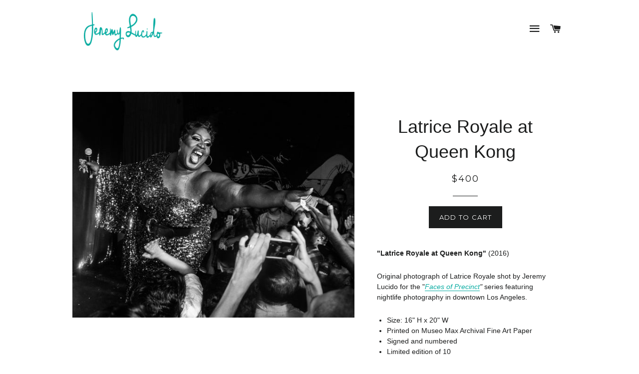

--- FILE ---
content_type: text/html; charset=utf-8
request_url: https://jeremylucido.com/collections/faces-of-precinct/products/slay
body_size: 15541
content:
<!doctype html>
<!--[if lt IE 7]><html class="no-js lt-ie9 lt-ie8 lt-ie7" lang="en"> <![endif]-->
<!--[if IE 7]><html class="no-js lt-ie9 lt-ie8" lang="en"> <![endif]-->
<!--[if IE 8]><html class="no-js lt-ie9" lang="en"> <![endif]-->
<!--[if IE 9 ]><html class="ie9 no-js"> <![endif]-->
<!--[if (gt IE 9)|!(IE)]><!--> <html class="no-js"> <!--<![endif]-->
<head>

  <!-- Basic page needs ================================================== -->
  <meta charset="utf-8">
  <meta http-equiv="X-UA-Compatible" content="IE=edge,chrome=1">

  
  <link rel="shortcut icon" href="//jeremylucido.com/cdn/shop/t/3/assets/favicon.png?v=36137953101882131251468623061" type="image/png" />
  

  <!-- Title and description ================================================== -->
  <title>
  Latrice Royale at Queen Kong &ndash; Jeremy Lucido Photography
  </title>

  
  <meta name="description" content="&quot;Bob&quot; Photograph by Jeremy Lucido Size: 20&quot; H x 16&quot; W Printed on Museo Max Archival Fine Art Paper Signed and numbered Limited edition of 10">
  

  <!-- Helpers ================================================== -->
  <!-- /snippets/social-meta-tags.liquid -->


  <meta property="og:type" content="product">
  <meta property="og:title" content="Latrice Royale at Queen Kong">
  <meta property="og:url" content="https://jeremylucido.com/products/slay">
  <meta property="og:description" content="
&quot;Latrice Royale at Queen Kong&quot; (2016)

Original photograph of Latrice Royale shot by Jeremy Lucido for the &quot;Faces of Precinct&quot; series featuring nightlife photography in downtown Los Angeles. 


Size: 16&quot; H x 20&quot; W  

Printed on Museo Max Archival Fine Art Paper
Signed and numbered 
Limited edition of 10
Frame and mat not included
">
  
    <meta property="og:image" content="http://jeremylucido.com/cdn/shop/products/QK_grande.JPG?v=1471749250">
    <meta property="og:image:secure_url" content="https://jeremylucido.com/cdn/shop/products/QK_grande.JPG?v=1471749250">
  
  <meta property="og:price:amount" content="400.00">
  <meta property="og:price:currency" content="USD">

<meta property="og:site_name" content="Jeremy Lucido Photography">



  <meta name="twitter:card" content="summary">


  <meta name="twitter:site" content="@jeremylucido">


  <meta name="twitter:title" content="Latrice Royale at Queen Kong">
  <meta name="twitter:description" content="
&quot;Latrice Royale at Queen Kong&quot; (2016)

Original photograph of Latrice Royale shot by Jeremy Lucido for the &quot;Faces of Precinct&quot; series featuring nightlife photography in downtown Los Angeles. 


Size:">
  <meta name="twitter:image" content="https://jeremylucido.com/cdn/shop/products/QK_large.JPG?v=1471749250">
  <meta name="twitter:image:width" content="480">
  <meta name="twitter:image:height" content="480">


  <link rel="canonical" href="https://jeremylucido.com/products/slay">
  <meta name="viewport" content="width=device-width,initial-scale=1,shrink-to-fit=no">
  <meta name="theme-color" content="#1c1d1d">

  <!-- CSS ================================================== -->
  <link href="//jeremylucido.com/cdn/shop/t/3/assets/timber.scss.css?v=110737250812890049541667323192" rel="stylesheet" type="text/css" media="all" />
  <link href="//jeremylucido.com/cdn/shop/t/3/assets/theme.scss.css?v=142327749790187970081667323192" rel="stylesheet" type="text/css" media="all" />
  


  
    
    
    <link href="//fonts.googleapis.com/css?family=Montserrat:400" rel="stylesheet" type="text/css" media="all" />
  



  <!-- Header hook for plugins ================================================== -->
  <script>window.performance && window.performance.mark && window.performance.mark('shopify.content_for_header.start');</script><meta id="shopify-digital-wallet" name="shopify-digital-wallet" content="/13876465/digital_wallets/dialog">
<meta name="shopify-checkout-api-token" content="795f70f984db417d571b948096e22341">
<meta id="in-context-paypal-metadata" data-shop-id="13876465" data-venmo-supported="true" data-environment="production" data-locale="en_US" data-paypal-v4="true" data-currency="USD">
<link rel="alternate" type="application/json+oembed" href="https://jeremylucido.com/products/slay.oembed">
<script async="async" src="/checkouts/internal/preloads.js?locale=en-US"></script>
<script id="shopify-features" type="application/json">{"accessToken":"795f70f984db417d571b948096e22341","betas":["rich-media-storefront-analytics"],"domain":"jeremylucido.com","predictiveSearch":true,"shopId":13876465,"locale":"en"}</script>
<script>var Shopify = Shopify || {};
Shopify.shop = "jeremylucido.myshopify.com";
Shopify.locale = "en";
Shopify.currency = {"active":"USD","rate":"1.0"};
Shopify.country = "US";
Shopify.theme = {"name":"Brooklyn","id":138518022,"schema_name":null,"schema_version":null,"theme_store_id":730,"role":"main"};
Shopify.theme.handle = "null";
Shopify.theme.style = {"id":null,"handle":null};
Shopify.cdnHost = "jeremylucido.com/cdn";
Shopify.routes = Shopify.routes || {};
Shopify.routes.root = "/";</script>
<script type="module">!function(o){(o.Shopify=o.Shopify||{}).modules=!0}(window);</script>
<script>!function(o){function n(){var o=[];function n(){o.push(Array.prototype.slice.apply(arguments))}return n.q=o,n}var t=o.Shopify=o.Shopify||{};t.loadFeatures=n(),t.autoloadFeatures=n()}(window);</script>
<script id="shop-js-analytics" type="application/json">{"pageType":"product"}</script>
<script defer="defer" async type="module" src="//jeremylucido.com/cdn/shopifycloud/shop-js/modules/v2/client.init-shop-cart-sync_C5BV16lS.en.esm.js"></script>
<script defer="defer" async type="module" src="//jeremylucido.com/cdn/shopifycloud/shop-js/modules/v2/chunk.common_CygWptCX.esm.js"></script>
<script type="module">
  await import("//jeremylucido.com/cdn/shopifycloud/shop-js/modules/v2/client.init-shop-cart-sync_C5BV16lS.en.esm.js");
await import("//jeremylucido.com/cdn/shopifycloud/shop-js/modules/v2/chunk.common_CygWptCX.esm.js");

  window.Shopify.SignInWithShop?.initShopCartSync?.({"fedCMEnabled":true,"windoidEnabled":true});

</script>
<script>(function() {
  var isLoaded = false;
  function asyncLoad() {
    if (isLoaded) return;
    isLoaded = true;
    var urls = ["https:\/\/www.improvedcontactform.com\/icf.js?shop=jeremylucido.myshopify.com","https:\/\/chimpstatic.com\/mcjs-connected\/js\/users\/7a14220e6e00c99a0d0de4b9f\/9d94e32d72ea14ae0d2bbf569.js?shop=jeremylucido.myshopify.com","https:\/\/chimpstatic.com\/mcjs-connected\/js\/users\/7a14220e6e00c99a0d0de4b9f\/5d99219d99494677d975fcb3d.js?shop=jeremylucido.myshopify.com","https:\/\/sales.saio.io\/timer_scripts?shop=jeremylucido.myshopify.com","\/\/cdn.shopify.com\/proxy\/678595167b5b1ce6120fc3b32622c8a471a81fc12bd30f748fa6269a6b88a67e\/static.cdn.printful.com\/static\/js\/external\/shopify-product-customizer.js?v=0.28\u0026shop=jeremylucido.myshopify.com\u0026sp-cache-control=cHVibGljLCBtYXgtYWdlPTkwMA"];
    for (var i = 0; i < urls.length; i++) {
      var s = document.createElement('script');
      s.type = 'text/javascript';
      s.async = true;
      s.src = urls[i];
      var x = document.getElementsByTagName('script')[0];
      x.parentNode.insertBefore(s, x);
    }
  };
  if(window.attachEvent) {
    window.attachEvent('onload', asyncLoad);
  } else {
    window.addEventListener('load', asyncLoad, false);
  }
})();</script>
<script id="__st">var __st={"a":13876465,"offset":-28800,"reqid":"088726af-a79e-4ea0-84e1-a8f36bfca5c2-1768780657","pageurl":"jeremylucido.com\/collections\/faces-of-precinct\/products\/slay","u":"76d12bc85c95","p":"product","rtyp":"product","rid":8160514118};</script>
<script>window.ShopifyPaypalV4VisibilityTracking = true;</script>
<script id="captcha-bootstrap">!function(){'use strict';const t='contact',e='account',n='new_comment',o=[[t,t],['blogs',n],['comments',n],[t,'customer']],c=[[e,'customer_login'],[e,'guest_login'],[e,'recover_customer_password'],[e,'create_customer']],r=t=>t.map((([t,e])=>`form[action*='/${t}']:not([data-nocaptcha='true']) input[name='form_type'][value='${e}']`)).join(','),a=t=>()=>t?[...document.querySelectorAll(t)].map((t=>t.form)):[];function s(){const t=[...o],e=r(t);return a(e)}const i='password',u='form_key',d=['recaptcha-v3-token','g-recaptcha-response','h-captcha-response',i],f=()=>{try{return window.sessionStorage}catch{return}},m='__shopify_v',_=t=>t.elements[u];function p(t,e,n=!1){try{const o=window.sessionStorage,c=JSON.parse(o.getItem(e)),{data:r}=function(t){const{data:e,action:n}=t;return t[m]||n?{data:e,action:n}:{data:t,action:n}}(c);for(const[e,n]of Object.entries(r))t.elements[e]&&(t.elements[e].value=n);n&&o.removeItem(e)}catch(o){console.error('form repopulation failed',{error:o})}}const l='form_type',E='cptcha';function T(t){t.dataset[E]=!0}const w=window,h=w.document,L='Shopify',v='ce_forms',y='captcha';let A=!1;((t,e)=>{const n=(g='f06e6c50-85a8-45c8-87d0-21a2b65856fe',I='https://cdn.shopify.com/shopifycloud/storefront-forms-hcaptcha/ce_storefront_forms_captcha_hcaptcha.v1.5.2.iife.js',D={infoText:'Protected by hCaptcha',privacyText:'Privacy',termsText:'Terms'},(t,e,n)=>{const o=w[L][v],c=o.bindForm;if(c)return c(t,g,e,D).then(n);var r;o.q.push([[t,g,e,D],n]),r=I,A||(h.body.append(Object.assign(h.createElement('script'),{id:'captcha-provider',async:!0,src:r})),A=!0)});var g,I,D;w[L]=w[L]||{},w[L][v]=w[L][v]||{},w[L][v].q=[],w[L][y]=w[L][y]||{},w[L][y].protect=function(t,e){n(t,void 0,e),T(t)},Object.freeze(w[L][y]),function(t,e,n,w,h,L){const[v,y,A,g]=function(t,e,n){const i=e?o:[],u=t?c:[],d=[...i,...u],f=r(d),m=r(i),_=r(d.filter((([t,e])=>n.includes(e))));return[a(f),a(m),a(_),s()]}(w,h,L),I=t=>{const e=t.target;return e instanceof HTMLFormElement?e:e&&e.form},D=t=>v().includes(t);t.addEventListener('submit',(t=>{const e=I(t);if(!e)return;const n=D(e)&&!e.dataset.hcaptchaBound&&!e.dataset.recaptchaBound,o=_(e),c=g().includes(e)&&(!o||!o.value);(n||c)&&t.preventDefault(),c&&!n&&(function(t){try{if(!f())return;!function(t){const e=f();if(!e)return;const n=_(t);if(!n)return;const o=n.value;o&&e.removeItem(o)}(t);const e=Array.from(Array(32),(()=>Math.random().toString(36)[2])).join('');!function(t,e){_(t)||t.append(Object.assign(document.createElement('input'),{type:'hidden',name:u})),t.elements[u].value=e}(t,e),function(t,e){const n=f();if(!n)return;const o=[...t.querySelectorAll(`input[type='${i}']`)].map((({name:t})=>t)),c=[...d,...o],r={};for(const[a,s]of new FormData(t).entries())c.includes(a)||(r[a]=s);n.setItem(e,JSON.stringify({[m]:1,action:t.action,data:r}))}(t,e)}catch(e){console.error('failed to persist form',e)}}(e),e.submit())}));const S=(t,e)=>{t&&!t.dataset[E]&&(n(t,e.some((e=>e===t))),T(t))};for(const o of['focusin','change'])t.addEventListener(o,(t=>{const e=I(t);D(e)&&S(e,y())}));const B=e.get('form_key'),M=e.get(l),P=B&&M;t.addEventListener('DOMContentLoaded',(()=>{const t=y();if(P)for(const e of t)e.elements[l].value===M&&p(e,B);[...new Set([...A(),...v().filter((t=>'true'===t.dataset.shopifyCaptcha))])].forEach((e=>S(e,t)))}))}(h,new URLSearchParams(w.location.search),n,t,e,['guest_login'])})(!0,!0)}();</script>
<script integrity="sha256-4kQ18oKyAcykRKYeNunJcIwy7WH5gtpwJnB7kiuLZ1E=" data-source-attribution="shopify.loadfeatures" defer="defer" src="//jeremylucido.com/cdn/shopifycloud/storefront/assets/storefront/load_feature-a0a9edcb.js" crossorigin="anonymous"></script>
<script data-source-attribution="shopify.dynamic_checkout.dynamic.init">var Shopify=Shopify||{};Shopify.PaymentButton=Shopify.PaymentButton||{isStorefrontPortableWallets:!0,init:function(){window.Shopify.PaymentButton.init=function(){};var t=document.createElement("script");t.src="https://jeremylucido.com/cdn/shopifycloud/portable-wallets/latest/portable-wallets.en.js",t.type="module",document.head.appendChild(t)}};
</script>
<script data-source-attribution="shopify.dynamic_checkout.buyer_consent">
  function portableWalletsHideBuyerConsent(e){var t=document.getElementById("shopify-buyer-consent"),n=document.getElementById("shopify-subscription-policy-button");t&&n&&(t.classList.add("hidden"),t.setAttribute("aria-hidden","true"),n.removeEventListener("click",e))}function portableWalletsShowBuyerConsent(e){var t=document.getElementById("shopify-buyer-consent"),n=document.getElementById("shopify-subscription-policy-button");t&&n&&(t.classList.remove("hidden"),t.removeAttribute("aria-hidden"),n.addEventListener("click",e))}window.Shopify?.PaymentButton&&(window.Shopify.PaymentButton.hideBuyerConsent=portableWalletsHideBuyerConsent,window.Shopify.PaymentButton.showBuyerConsent=portableWalletsShowBuyerConsent);
</script>
<script data-source-attribution="shopify.dynamic_checkout.cart.bootstrap">document.addEventListener("DOMContentLoaded",(function(){function t(){return document.querySelector("shopify-accelerated-checkout-cart, shopify-accelerated-checkout")}if(t())Shopify.PaymentButton.init();else{new MutationObserver((function(e,n){t()&&(Shopify.PaymentButton.init(),n.disconnect())})).observe(document.body,{childList:!0,subtree:!0})}}));
</script>
<link id="shopify-accelerated-checkout-styles" rel="stylesheet" media="screen" href="https://jeremylucido.com/cdn/shopifycloud/portable-wallets/latest/accelerated-checkout-backwards-compat.css" crossorigin="anonymous">
<style id="shopify-accelerated-checkout-cart">
        #shopify-buyer-consent {
  margin-top: 1em;
  display: inline-block;
  width: 100%;
}

#shopify-buyer-consent.hidden {
  display: none;
}

#shopify-subscription-policy-button {
  background: none;
  border: none;
  padding: 0;
  text-decoration: underline;
  font-size: inherit;
  cursor: pointer;
}

#shopify-subscription-policy-button::before {
  box-shadow: none;
}

      </style>

<script>window.performance && window.performance.mark && window.performance.mark('shopify.content_for_header.end');</script>
  <!-- /snippets/oldIE-js.liquid -->


<!--[if lt IE 9]>
<script src="//cdnjs.cloudflare.com/ajax/libs/html5shiv/3.7.2/html5shiv.min.js" type="text/javascript"></script>
<script src="//jeremylucido.com/cdn/shop/t/3/assets/respond.min.js?v=52248677837542619231468621778" type="text/javascript"></script>
<link href="//jeremylucido.com/cdn/shop/t/3/assets/respond-proxy.html" id="respond-proxy" rel="respond-proxy" />
<link href="//jeremylucido.com/search?q=5b22459eed9fbfcc677ee545d45730d9" id="respond-redirect" rel="respond-redirect" />
<script src="//jeremylucido.com/search?q=5b22459eed9fbfcc677ee545d45730d9" type="text/javascript"></script>
<![endif]-->


<!--[if (lte IE 9) ]><script src="//jeremylucido.com/cdn/shop/t/3/assets/match-media.min.js?v=159635276924582161481468621777" type="text/javascript"></script><![endif]-->


  <script src="//ajax.googleapis.com/ajax/libs/jquery/1.11.0/jquery.min.js" type="text/javascript"></script>
  <script src="//jeremylucido.com/cdn/shop/t/3/assets/modernizr.min.js?v=21391054748206432451468621777" type="text/javascript"></script>

  
  

<link href="https://monorail-edge.shopifysvc.com" rel="dns-prefetch">
<script>(function(){if ("sendBeacon" in navigator && "performance" in window) {try {var session_token_from_headers = performance.getEntriesByType('navigation')[0].serverTiming.find(x => x.name == '_s').description;} catch {var session_token_from_headers = undefined;}var session_cookie_matches = document.cookie.match(/_shopify_s=([^;]*)/);var session_token_from_cookie = session_cookie_matches && session_cookie_matches.length === 2 ? session_cookie_matches[1] : "";var session_token = session_token_from_headers || session_token_from_cookie || "";function handle_abandonment_event(e) {var entries = performance.getEntries().filter(function(entry) {return /monorail-edge.shopifysvc.com/.test(entry.name);});if (!window.abandonment_tracked && entries.length === 0) {window.abandonment_tracked = true;var currentMs = Date.now();var navigation_start = performance.timing.navigationStart;var payload = {shop_id: 13876465,url: window.location.href,navigation_start,duration: currentMs - navigation_start,session_token,page_type: "product"};window.navigator.sendBeacon("https://monorail-edge.shopifysvc.com/v1/produce", JSON.stringify({schema_id: "online_store_buyer_site_abandonment/1.1",payload: payload,metadata: {event_created_at_ms: currentMs,event_sent_at_ms: currentMs}}));}}window.addEventListener('pagehide', handle_abandonment_event);}}());</script>
<script id="web-pixels-manager-setup">(function e(e,d,r,n,o){if(void 0===o&&(o={}),!Boolean(null===(a=null===(i=window.Shopify)||void 0===i?void 0:i.analytics)||void 0===a?void 0:a.replayQueue)){var i,a;window.Shopify=window.Shopify||{};var t=window.Shopify;t.analytics=t.analytics||{};var s=t.analytics;s.replayQueue=[],s.publish=function(e,d,r){return s.replayQueue.push([e,d,r]),!0};try{self.performance.mark("wpm:start")}catch(e){}var l=function(){var e={modern:/Edge?\/(1{2}[4-9]|1[2-9]\d|[2-9]\d{2}|\d{4,})\.\d+(\.\d+|)|Firefox\/(1{2}[4-9]|1[2-9]\d|[2-9]\d{2}|\d{4,})\.\d+(\.\d+|)|Chrom(ium|e)\/(9{2}|\d{3,})\.\d+(\.\d+|)|(Maci|X1{2}).+ Version\/(15\.\d+|(1[6-9]|[2-9]\d|\d{3,})\.\d+)([,.]\d+|)( \(\w+\)|)( Mobile\/\w+|) Safari\/|Chrome.+OPR\/(9{2}|\d{3,})\.\d+\.\d+|(CPU[ +]OS|iPhone[ +]OS|CPU[ +]iPhone|CPU IPhone OS|CPU iPad OS)[ +]+(15[._]\d+|(1[6-9]|[2-9]\d|\d{3,})[._]\d+)([._]\d+|)|Android:?[ /-](13[3-9]|1[4-9]\d|[2-9]\d{2}|\d{4,})(\.\d+|)(\.\d+|)|Android.+Firefox\/(13[5-9]|1[4-9]\d|[2-9]\d{2}|\d{4,})\.\d+(\.\d+|)|Android.+Chrom(ium|e)\/(13[3-9]|1[4-9]\d|[2-9]\d{2}|\d{4,})\.\d+(\.\d+|)|SamsungBrowser\/([2-9]\d|\d{3,})\.\d+/,legacy:/Edge?\/(1[6-9]|[2-9]\d|\d{3,})\.\d+(\.\d+|)|Firefox\/(5[4-9]|[6-9]\d|\d{3,})\.\d+(\.\d+|)|Chrom(ium|e)\/(5[1-9]|[6-9]\d|\d{3,})\.\d+(\.\d+|)([\d.]+$|.*Safari\/(?![\d.]+ Edge\/[\d.]+$))|(Maci|X1{2}).+ Version\/(10\.\d+|(1[1-9]|[2-9]\d|\d{3,})\.\d+)([,.]\d+|)( \(\w+\)|)( Mobile\/\w+|) Safari\/|Chrome.+OPR\/(3[89]|[4-9]\d|\d{3,})\.\d+\.\d+|(CPU[ +]OS|iPhone[ +]OS|CPU[ +]iPhone|CPU IPhone OS|CPU iPad OS)[ +]+(10[._]\d+|(1[1-9]|[2-9]\d|\d{3,})[._]\d+)([._]\d+|)|Android:?[ /-](13[3-9]|1[4-9]\d|[2-9]\d{2}|\d{4,})(\.\d+|)(\.\d+|)|Mobile Safari.+OPR\/([89]\d|\d{3,})\.\d+\.\d+|Android.+Firefox\/(13[5-9]|1[4-9]\d|[2-9]\d{2}|\d{4,})\.\d+(\.\d+|)|Android.+Chrom(ium|e)\/(13[3-9]|1[4-9]\d|[2-9]\d{2}|\d{4,})\.\d+(\.\d+|)|Android.+(UC? ?Browser|UCWEB|U3)[ /]?(15\.([5-9]|\d{2,})|(1[6-9]|[2-9]\d|\d{3,})\.\d+)\.\d+|SamsungBrowser\/(5\.\d+|([6-9]|\d{2,})\.\d+)|Android.+MQ{2}Browser\/(14(\.(9|\d{2,})|)|(1[5-9]|[2-9]\d|\d{3,})(\.\d+|))(\.\d+|)|K[Aa][Ii]OS\/(3\.\d+|([4-9]|\d{2,})\.\d+)(\.\d+|)/},d=e.modern,r=e.legacy,n=navigator.userAgent;return n.match(d)?"modern":n.match(r)?"legacy":"unknown"}(),u="modern"===l?"modern":"legacy",c=(null!=n?n:{modern:"",legacy:""})[u],f=function(e){return[e.baseUrl,"/wpm","/b",e.hashVersion,"modern"===e.buildTarget?"m":"l",".js"].join("")}({baseUrl:d,hashVersion:r,buildTarget:u}),m=function(e){var d=e.version,r=e.bundleTarget,n=e.surface,o=e.pageUrl,i=e.monorailEndpoint;return{emit:function(e){var a=e.status,t=e.errorMsg,s=(new Date).getTime(),l=JSON.stringify({metadata:{event_sent_at_ms:s},events:[{schema_id:"web_pixels_manager_load/3.1",payload:{version:d,bundle_target:r,page_url:o,status:a,surface:n,error_msg:t},metadata:{event_created_at_ms:s}}]});if(!i)return console&&console.warn&&console.warn("[Web Pixels Manager] No Monorail endpoint provided, skipping logging."),!1;try{return self.navigator.sendBeacon.bind(self.navigator)(i,l)}catch(e){}var u=new XMLHttpRequest;try{return u.open("POST",i,!0),u.setRequestHeader("Content-Type","text/plain"),u.send(l),!0}catch(e){return console&&console.warn&&console.warn("[Web Pixels Manager] Got an unhandled error while logging to Monorail."),!1}}}}({version:r,bundleTarget:l,surface:e.surface,pageUrl:self.location.href,monorailEndpoint:e.monorailEndpoint});try{o.browserTarget=l,function(e){var d=e.src,r=e.async,n=void 0===r||r,o=e.onload,i=e.onerror,a=e.sri,t=e.scriptDataAttributes,s=void 0===t?{}:t,l=document.createElement("script"),u=document.querySelector("head"),c=document.querySelector("body");if(l.async=n,l.src=d,a&&(l.integrity=a,l.crossOrigin="anonymous"),s)for(var f in s)if(Object.prototype.hasOwnProperty.call(s,f))try{l.dataset[f]=s[f]}catch(e){}if(o&&l.addEventListener("load",o),i&&l.addEventListener("error",i),u)u.appendChild(l);else{if(!c)throw new Error("Did not find a head or body element to append the script");c.appendChild(l)}}({src:f,async:!0,onload:function(){if(!function(){var e,d;return Boolean(null===(d=null===(e=window.Shopify)||void 0===e?void 0:e.analytics)||void 0===d?void 0:d.initialized)}()){var d=window.webPixelsManager.init(e)||void 0;if(d){var r=window.Shopify.analytics;r.replayQueue.forEach((function(e){var r=e[0],n=e[1],o=e[2];d.publishCustomEvent(r,n,o)})),r.replayQueue=[],r.publish=d.publishCustomEvent,r.visitor=d.visitor,r.initialized=!0}}},onerror:function(){return m.emit({status:"failed",errorMsg:"".concat(f," has failed to load")})},sri:function(e){var d=/^sha384-[A-Za-z0-9+/=]+$/;return"string"==typeof e&&d.test(e)}(c)?c:"",scriptDataAttributes:o}),m.emit({status:"loading"})}catch(e){m.emit({status:"failed",errorMsg:(null==e?void 0:e.message)||"Unknown error"})}}})({shopId: 13876465,storefrontBaseUrl: "https://jeremylucido.com",extensionsBaseUrl: "https://extensions.shopifycdn.com/cdn/shopifycloud/web-pixels-manager",monorailEndpoint: "https://monorail-edge.shopifysvc.com/unstable/produce_batch",surface: "storefront-renderer",enabledBetaFlags: ["2dca8a86"],webPixelsConfigList: [{"id":"shopify-app-pixel","configuration":"{}","eventPayloadVersion":"v1","runtimeContext":"STRICT","scriptVersion":"0450","apiClientId":"shopify-pixel","type":"APP","privacyPurposes":["ANALYTICS","MARKETING"]},{"id":"shopify-custom-pixel","eventPayloadVersion":"v1","runtimeContext":"LAX","scriptVersion":"0450","apiClientId":"shopify-pixel","type":"CUSTOM","privacyPurposes":["ANALYTICS","MARKETING"]}],isMerchantRequest: false,initData: {"shop":{"name":"Jeremy Lucido Photography","paymentSettings":{"currencyCode":"USD"},"myshopifyDomain":"jeremylucido.myshopify.com","countryCode":"US","storefrontUrl":"https:\/\/jeremylucido.com"},"customer":null,"cart":null,"checkout":null,"productVariants":[{"price":{"amount":400.0,"currencyCode":"USD"},"product":{"title":"Latrice Royale at Queen Kong","vendor":"Jeremy Lucido","id":"8160514118","untranslatedTitle":"Latrice Royale at Queen Kong","url":"\/products\/slay","type":"Art"},"id":"27034101574","image":{"src":"\/\/jeremylucido.com\/cdn\/shop\/products\/QK.JPG?v=1471749250"},"sku":"","title":"Default Title","untranslatedTitle":"Default Title"}],"purchasingCompany":null},},"https://jeremylucido.com/cdn","fcfee988w5aeb613cpc8e4bc33m6693e112",{"modern":"","legacy":""},{"shopId":"13876465","storefrontBaseUrl":"https:\/\/jeremylucido.com","extensionBaseUrl":"https:\/\/extensions.shopifycdn.com\/cdn\/shopifycloud\/web-pixels-manager","surface":"storefront-renderer","enabledBetaFlags":"[\"2dca8a86\"]","isMerchantRequest":"false","hashVersion":"fcfee988w5aeb613cpc8e4bc33m6693e112","publish":"custom","events":"[[\"page_viewed\",{}],[\"product_viewed\",{\"productVariant\":{\"price\":{\"amount\":400.0,\"currencyCode\":\"USD\"},\"product\":{\"title\":\"Latrice Royale at Queen Kong\",\"vendor\":\"Jeremy Lucido\",\"id\":\"8160514118\",\"untranslatedTitle\":\"Latrice Royale at Queen Kong\",\"url\":\"\/products\/slay\",\"type\":\"Art\"},\"id\":\"27034101574\",\"image\":{\"src\":\"\/\/jeremylucido.com\/cdn\/shop\/products\/QK.JPG?v=1471749250\"},\"sku\":\"\",\"title\":\"Default Title\",\"untranslatedTitle\":\"Default Title\"}}]]"});</script><script>
  window.ShopifyAnalytics = window.ShopifyAnalytics || {};
  window.ShopifyAnalytics.meta = window.ShopifyAnalytics.meta || {};
  window.ShopifyAnalytics.meta.currency = 'USD';
  var meta = {"product":{"id":8160514118,"gid":"gid:\/\/shopify\/Product\/8160514118","vendor":"Jeremy Lucido","type":"Art","handle":"slay","variants":[{"id":27034101574,"price":40000,"name":"Latrice Royale at Queen Kong","public_title":null,"sku":""}],"remote":false},"page":{"pageType":"product","resourceType":"product","resourceId":8160514118,"requestId":"088726af-a79e-4ea0-84e1-a8f36bfca5c2-1768780657"}};
  for (var attr in meta) {
    window.ShopifyAnalytics.meta[attr] = meta[attr];
  }
</script>
<script class="analytics">
  (function () {
    var customDocumentWrite = function(content) {
      var jquery = null;

      if (window.jQuery) {
        jquery = window.jQuery;
      } else if (window.Checkout && window.Checkout.$) {
        jquery = window.Checkout.$;
      }

      if (jquery) {
        jquery('body').append(content);
      }
    };

    var hasLoggedConversion = function(token) {
      if (token) {
        return document.cookie.indexOf('loggedConversion=' + token) !== -1;
      }
      return false;
    }

    var setCookieIfConversion = function(token) {
      if (token) {
        var twoMonthsFromNow = new Date(Date.now());
        twoMonthsFromNow.setMonth(twoMonthsFromNow.getMonth() + 2);

        document.cookie = 'loggedConversion=' + token + '; expires=' + twoMonthsFromNow;
      }
    }

    var trekkie = window.ShopifyAnalytics.lib = window.trekkie = window.trekkie || [];
    if (trekkie.integrations) {
      return;
    }
    trekkie.methods = [
      'identify',
      'page',
      'ready',
      'track',
      'trackForm',
      'trackLink'
    ];
    trekkie.factory = function(method) {
      return function() {
        var args = Array.prototype.slice.call(arguments);
        args.unshift(method);
        trekkie.push(args);
        return trekkie;
      };
    };
    for (var i = 0; i < trekkie.methods.length; i++) {
      var key = trekkie.methods[i];
      trekkie[key] = trekkie.factory(key);
    }
    trekkie.load = function(config) {
      trekkie.config = config || {};
      trekkie.config.initialDocumentCookie = document.cookie;
      var first = document.getElementsByTagName('script')[0];
      var script = document.createElement('script');
      script.type = 'text/javascript';
      script.onerror = function(e) {
        var scriptFallback = document.createElement('script');
        scriptFallback.type = 'text/javascript';
        scriptFallback.onerror = function(error) {
                var Monorail = {
      produce: function produce(monorailDomain, schemaId, payload) {
        var currentMs = new Date().getTime();
        var event = {
          schema_id: schemaId,
          payload: payload,
          metadata: {
            event_created_at_ms: currentMs,
            event_sent_at_ms: currentMs
          }
        };
        return Monorail.sendRequest("https://" + monorailDomain + "/v1/produce", JSON.stringify(event));
      },
      sendRequest: function sendRequest(endpointUrl, payload) {
        // Try the sendBeacon API
        if (window && window.navigator && typeof window.navigator.sendBeacon === 'function' && typeof window.Blob === 'function' && !Monorail.isIos12()) {
          var blobData = new window.Blob([payload], {
            type: 'text/plain'
          });

          if (window.navigator.sendBeacon(endpointUrl, blobData)) {
            return true;
          } // sendBeacon was not successful

        } // XHR beacon

        var xhr = new XMLHttpRequest();

        try {
          xhr.open('POST', endpointUrl);
          xhr.setRequestHeader('Content-Type', 'text/plain');
          xhr.send(payload);
        } catch (e) {
          console.log(e);
        }

        return false;
      },
      isIos12: function isIos12() {
        return window.navigator.userAgent.lastIndexOf('iPhone; CPU iPhone OS 12_') !== -1 || window.navigator.userAgent.lastIndexOf('iPad; CPU OS 12_') !== -1;
      }
    };
    Monorail.produce('monorail-edge.shopifysvc.com',
      'trekkie_storefront_load_errors/1.1',
      {shop_id: 13876465,
      theme_id: 138518022,
      app_name: "storefront",
      context_url: window.location.href,
      source_url: "//jeremylucido.com/cdn/s/trekkie.storefront.cd680fe47e6c39ca5d5df5f0a32d569bc48c0f27.min.js"});

        };
        scriptFallback.async = true;
        scriptFallback.src = '//jeremylucido.com/cdn/s/trekkie.storefront.cd680fe47e6c39ca5d5df5f0a32d569bc48c0f27.min.js';
        first.parentNode.insertBefore(scriptFallback, first);
      };
      script.async = true;
      script.src = '//jeremylucido.com/cdn/s/trekkie.storefront.cd680fe47e6c39ca5d5df5f0a32d569bc48c0f27.min.js';
      first.parentNode.insertBefore(script, first);
    };
    trekkie.load(
      {"Trekkie":{"appName":"storefront","development":false,"defaultAttributes":{"shopId":13876465,"isMerchantRequest":null,"themeId":138518022,"themeCityHash":"3428263722322499584","contentLanguage":"en","currency":"USD","eventMetadataId":"2267b0f1-025e-47d1-9b8c-db186839a1ac"},"isServerSideCookieWritingEnabled":true,"monorailRegion":"shop_domain","enabledBetaFlags":["65f19447"]},"Session Attribution":{},"S2S":{"facebookCapiEnabled":false,"source":"trekkie-storefront-renderer","apiClientId":580111}}
    );

    var loaded = false;
    trekkie.ready(function() {
      if (loaded) return;
      loaded = true;

      window.ShopifyAnalytics.lib = window.trekkie;

      var originalDocumentWrite = document.write;
      document.write = customDocumentWrite;
      try { window.ShopifyAnalytics.merchantGoogleAnalytics.call(this); } catch(error) {};
      document.write = originalDocumentWrite;

      window.ShopifyAnalytics.lib.page(null,{"pageType":"product","resourceType":"product","resourceId":8160514118,"requestId":"088726af-a79e-4ea0-84e1-a8f36bfca5c2-1768780657","shopifyEmitted":true});

      var match = window.location.pathname.match(/checkouts\/(.+)\/(thank_you|post_purchase)/)
      var token = match? match[1]: undefined;
      if (!hasLoggedConversion(token)) {
        setCookieIfConversion(token);
        window.ShopifyAnalytics.lib.track("Viewed Product",{"currency":"USD","variantId":27034101574,"productId":8160514118,"productGid":"gid:\/\/shopify\/Product\/8160514118","name":"Latrice Royale at Queen Kong","price":"400.00","sku":"","brand":"Jeremy Lucido","variant":null,"category":"Art","nonInteraction":true,"remote":false},undefined,undefined,{"shopifyEmitted":true});
      window.ShopifyAnalytics.lib.track("monorail:\/\/trekkie_storefront_viewed_product\/1.1",{"currency":"USD","variantId":27034101574,"productId":8160514118,"productGid":"gid:\/\/shopify\/Product\/8160514118","name":"Latrice Royale at Queen Kong","price":"400.00","sku":"","brand":"Jeremy Lucido","variant":null,"category":"Art","nonInteraction":true,"remote":false,"referer":"https:\/\/jeremylucido.com\/collections\/faces-of-precinct\/products\/slay"});
      }
    });


        var eventsListenerScript = document.createElement('script');
        eventsListenerScript.async = true;
        eventsListenerScript.src = "//jeremylucido.com/cdn/shopifycloud/storefront/assets/shop_events_listener-3da45d37.js";
        document.getElementsByTagName('head')[0].appendChild(eventsListenerScript);

})();</script>
<script
  defer
  src="https://jeremylucido.com/cdn/shopifycloud/perf-kit/shopify-perf-kit-3.0.4.min.js"
  data-application="storefront-renderer"
  data-shop-id="13876465"
  data-render-region="gcp-us-central1"
  data-page-type="product"
  data-theme-instance-id="138518022"
  data-theme-name=""
  data-theme-version=""
  data-monorail-region="shop_domain"
  data-resource-timing-sampling-rate="10"
  data-shs="true"
  data-shs-beacon="true"
  data-shs-export-with-fetch="true"
  data-shs-logs-sample-rate="1"
  data-shs-beacon-endpoint="https://jeremylucido.com/api/collect"
></script>
</head>


<body id="latrice-royale-at-queen-kong" class="template-product">

  <div id="NavDrawer" class="drawer drawer--left">
    <div class="drawer__fixed-header">
      <div class="drawer__header">
        <div class="drawer__close drawer__close--left">
          <button type="button" class="icon-fallback-text drawer__close-button js-drawer-close">
            <span class="icon icon-x" aria-hidden="true"></span>
            <span class="fallback-text">Close menu</span>
          </button>
        </div>
      </div>
    </div>
    <div class="drawer__inner">

      

      

      <!-- begin mobile-nav -->
      <ul class="mobile-nav">
        
          
          
          
            <li class="mobile-nav__item">
              <a href="/" class="mobile-nav__link">Home</a>
            </li>
          
        
          
          
          
            <li class="mobile-nav__item">
              <a href="/pages/bio" class="mobile-nav__link">Bio</a>
            </li>
          
        
          
          
          
            <li class="mobile-nav__item">
              <a href="/pages/bookings" class="mobile-nav__link">Portrait Packages</a>
            </li>
          
        
          
          
          
            <li class="mobile-nav__item">
              <div class="mobile-nav__has-sublist">
                <a href="/collections/recent-works" class="mobile-nav__link" id="Label-photography-collections">Photography Collections</a>
                <div class="mobile-nav__toggle">
                  <button type="button" class="mobile-nav__toggle-btn icon-fallback-text" data-aria-controls="Linklist-photography-collections">
                    <span class="icon-fallback-text mobile-nav__toggle-open">
                      <span class="icon icon-plus" aria-hidden="true"></span>
                      <span class="fallback-text">Expand submenu</span>
                    </span>
                    <span class="icon-fallback-text mobile-nav__toggle-close">
                      <span class="icon icon-minus" aria-hidden="true"></span>
                      <span class="fallback-text">Collapse submenu</span>
                    </span>
                  </button>
                </div>
              </div>
              <ul class="mobile-nav__sublist" id="Linklist-photography-collections" aria-labelledby="Label-photography-collections" role="navigation">
                
                  <li class="mobile-nav__item">
                    <a href="/collections/beefcake" class="mobile-nav__link">The New Beefcake</a>
                  </li>
                
                  <li class="mobile-nav__item">
                    <a href="/collections/starrfucker" class="mobile-nav__link">Starrfucker Collection</a>
                  </li>
                
                  <li class="mobile-nav__item">
                    <a href="/collections/black-and-white" class="mobile-nav__link">Black and White</a>
                  </li>
                
                  <li class="mobile-nav__item mobile-nav__item--active">
                    <a href="/collections/faces-of-precinct" class="mobile-nav__link">Faces of Precinct</a>
                  </li>
                
                  <li class="mobile-nav__item">
                    <a href="/collections/self-portraits" class="mobile-nav__link">Self Portraits</a>
                  </li>
                
                  <li class="mobile-nav__item">
                    <a href="/collections/instant-portraits" class="mobile-nav__link">Instant Portraits</a>
                  </li>
                
              </ul>
            </li>
          
        
          
          
          
            <li class="mobile-nav__item">
              <a href="/collections/apparel" class="mobile-nav__link">Apparel + Merch</a>
            </li>
          
        
          
          
          
            <li class="mobile-nav__item">
              <a href="/collections/zines-books" class="mobile-nav__link">Books</a>
            </li>
          
        
          
          
          
            <li class="mobile-nav__item">
              <a href="/community/contact" class="mobile-nav__link">Contact</a>
            </li>
          
        
          
          
          
            <li class="mobile-nav__item">
              <a href="/pages/cv" class="mobile-nav__link">CV</a>
            </li>
          
        
          
          
          
            <li class="mobile-nav__item">
              <a href="/blogs/news" class="mobile-nav__link">News</a>
            </li>
          
        

        
        <li class="mobile-nav__spacer"></li>

        
        
          
            <li class="mobile-nav__item mobile-nav__item--secondary">
              <a href="/account/login" id="customer_login_link">Log In</a>
            </li>
            <li class="mobile-nav__item mobile-nav__item--secondary">
              <a href="/account/register" id="customer_register_link">Create Account</a>
            </li>
          
        
        
          <li class="mobile-nav__item mobile-nav__item--secondary"><a href="/pages/bookings">Book a Shoot</a></li>
        
          <li class="mobile-nav__item mobile-nav__item--secondary"><a href="/pages/bio">Bio</a></li>
        
          <li class="mobile-nav__item mobile-nav__item--secondary"><a href="/pages/cv">CV</a></li>
        
          <li class="mobile-nav__item mobile-nav__item--secondary"><a href="/policies/shipping-policy">Shipping Policy</a></li>
        
          <li class="mobile-nav__item mobile-nav__item--secondary"><a href="/policies/refund-policy">Refund Policy</a></li>
        
          <li class="mobile-nav__item mobile-nav__item--secondary"><a href="/policies/terms-of-service">Terms of Service</a></li>
        
          <li class="mobile-nav__item mobile-nav__item--secondary"><a href="/policies/privacy-policy">Privacy Policy</a></li>
        
      </ul>
      <!-- //mobile-nav -->
    </div>
  </div>
  <div id="CartDrawer" class="drawer drawer--right drawer--has-fixed-footer">
    <div class="drawer__fixed-header">
      <div class="drawer__header">
        <div class="drawer__title">Your cart</div>
        <div class="drawer__close">
          <button type="button" class="icon-fallback-text drawer__close-button js-drawer-close">
            <span class="icon icon-x" aria-hidden="true"></span>
            <span class="fallback-text">Close Cart</span>
          </button>
        </div>
      </div>
    </div>
    <div class="drawer__inner">
      <div id="CartContainer" class="drawer__cart"></div>
    </div>
  </div>

  <div id="PageContainer" class="is-moved-by-drawer">

    <div class="header-wrapper header-wrapper--over-hero">
      <header class="site-header" role="banner">
        <div class="wrapper">
          <div class="grid--full grid--table">
            <div class="grid__item large--hide one-quarter">
              <div class="site-nav--mobile">
                <button type="button" class="icon-fallback-text site-nav__link js-drawer-open-left" aria-controls="NavDrawer">
                  <span class="icon icon-hamburger" aria-hidden="true"></span>
                  <span class="fallback-text">Site navigation</span>
                </button>
              </div>
            </div>
            <div class="grid__item large--one-third medium-down--one-half">
              
              
                <div class="h1 site-header__logo large--left" itemscope itemtype="http://schema.org/Organization">
              
                
                  
                  
                  <a href="/" itemprop="url" class="site-header__logo-link">
                    <img src="//jeremylucido.com/cdn/shop/t/3/assets/logo.png?v=32562869317771369951468827802" alt="Jeremy Lucido Photography" itemprop="logo">
                  </a>
                  
                
              
                </div>
              
            </div>
            <div class="grid__item large--two-thirds large--text-right medium-down--hide">
              
              <!-- begin site-nav -->
              <ul class="site-nav" id="AccessibleNav">
                <li class="site-nav__item site-nav--compress__menu">
                  <button type="button" class="icon-fallback-text site-nav__link site-nav__link--icon js-drawer-open-left" aria-controls="NavDrawer">
                    <span class="icon icon-hamburger" aria-hidden="true"></span>
                    <span class="fallback-text">Site navigation</span>
                  </button>
                </li>
                
                  
                  
                  
                    <li class="site-nav__item site-nav__expanded-item">
                      <a href="/" class="site-nav__link">Home</a>
                    </li>
                  
                
                  
                  
                  
                    <li class="site-nav__item site-nav__expanded-item">
                      <a href="/pages/bio" class="site-nav__link">Bio</a>
                    </li>
                  
                
                  
                  
                  
                    <li class="site-nav__item site-nav__expanded-item">
                      <a href="/pages/bookings" class="site-nav__link">Portrait Packages</a>
                    </li>
                  
                
                  
                  
                  
                    <li class="site-nav__item site-nav__expanded-item site-nav--has-dropdown" aria-haspopup="true">
                      <a href="/collections/recent-works" class="site-nav__link">
                        Photography Collections
                        <span class="icon icon-arrow-down" aria-hidden="true"></span>
                      </a>
                      <ul class="site-nav__dropdown text-left">
                        
                          <li>
                            <a href="/collections/beefcake" class="site-nav__dropdown-link">The New Beefcake</a>
                          </li>
                        
                          <li>
                            <a href="/collections/starrfucker" class="site-nav__dropdown-link">Starrfucker Collection</a>
                          </li>
                        
                          <li>
                            <a href="/collections/black-and-white" class="site-nav__dropdown-link">Black and White</a>
                          </li>
                        
                          <li class="site-nav--active">
                            <a href="/collections/faces-of-precinct" class="site-nav__dropdown-link">Faces of Precinct</a>
                          </li>
                        
                          <li>
                            <a href="/collections/self-portraits" class="site-nav__dropdown-link">Self Portraits</a>
                          </li>
                        
                          <li>
                            <a href="/collections/instant-portraits" class="site-nav__dropdown-link">Instant Portraits</a>
                          </li>
                        
                      </ul>
                    </li>
                  
                
                  
                  
                  
                    <li class="site-nav__item site-nav__expanded-item">
                      <a href="/collections/apparel" class="site-nav__link">Apparel + Merch</a>
                    </li>
                  
                
                  
                  
                  
                    <li class="site-nav__item site-nav__expanded-item">
                      <a href="/collections/zines-books" class="site-nav__link">Books</a>
                    </li>
                  
                
                  
                  
                  
                    <li class="site-nav__item site-nav__expanded-item">
                      <a href="/community/contact" class="site-nav__link">Contact</a>
                    </li>
                  
                
                  
                  
                  
                    <li class="site-nav__item site-nav__expanded-item">
                      <a href="/pages/cv" class="site-nav__link">CV</a>
                    </li>
                  
                
                  
                  
                  
                    <li class="site-nav__item site-nav__expanded-item">
                      <a href="/blogs/news" class="site-nav__link">News</a>
                    </li>
                  
                

                
                  <li class="site-nav__item site-nav__expanded-item">
                    <a class="site-nav__link site-nav__link--icon" href="/account">
                      <span class="icon-fallback-text">
                        <span class="icon icon-customer" aria-hidden="true"></span>
                        <span class="fallback-text">
                          
                            Log In
                          
                        </span>
                      </span>
                    </a>
                  </li>
                

                

                

                <li class="site-nav__item">
                  <a href="/cart" class="site-nav__link site-nav__link--icon cart-link js-drawer-open-right" aria-controls="CartDrawer">
                    <span class="icon-fallback-text">
                      <span class="icon icon-cart" aria-hidden="true"></span>
                      <span class="fallback-text">Cart</span>
                    </span>
                    <span class="cart-link__bubble"></span>
                  </a>
                </li>

              </ul>
              <!-- //site-nav -->
            </div>
            <div class="grid__item large--hide one-quarter">
              <div class="site-nav--mobile text-right">
                <a href="/cart" class="site-nav__link cart-link js-drawer-open-right" aria-controls="CartDrawer">
                  <span class="icon-fallback-text">
                    <span class="icon icon-cart" aria-hidden="true"></span>
                    <span class="fallback-text">Cart</span>
                  </span>
                  <span class="cart-link__bubble"></span>
                </a>
              </div>
            </div>
          </div>

          

          

        </div>
      </header>
    </div>

    <main class="main-content" role="main">
      <div class="wrapper">
        <!-- /templates/product.liquid -->

<div itemscope itemtype="http://schema.org/Product">

  <meta itemprop="url" content="https://jeremylucido.com/products/slay">
  <meta itemprop="image" content="//jeremylucido.com/cdn/shop/products/QK_grande.JPG?v=1471749250">

  

  <div class="grid product-single">
    <div class="grid__item large--seven-twelfths medium--seven-twelfths text-center">
      <div class="product-single__photos">
        

        
        <div class="product-single__photo-wrapper">
          <img class="product-single__photo" id="ProductPhotoImg" src="//jeremylucido.com/cdn/shop/products/QK_grande.JPG?v=1471749250" data-mfp-src="//jeremylucido.com/cdn/shop/products/QK_1024x1024.JPG?v=1471749250" alt="Latrice Royale at Queen Kong" data-image-id="17095187462">
        </div>

        
        
          
        
      </div>
    </div>

    <div class="grid__item product-single__meta--wrapper medium--five-twelfths large--five-twelfths">
      <div class="product-single__meta">
        

        <h1 class="product-single__title" itemprop="name">Latrice Royale at Queen Kong</h1>

        <div itemprop="offers" itemscope itemtype="http://schema.org/Offer">
          

          
            <span id="PriceA11y" class="visually-hidden">Regular price</span>
          

          <span id="ProductPrice" class="product-single__price" itemprop="price" content="400.0">
            $400.00
          </span>

          <hr class="hr--small">

          <meta itemprop="priceCurrency" content="USD">
          <link itemprop="availability" href="http://schema.org/InStock">

          <form action="/cart/add" method="post" enctype="multipart/form-data" class="product-single__form" id="AddToCartForm">
            <select name="id" id="ProductSelect" class="product-single__variants">
              
                
                  <option  selected="selected"  data-sku="" value="27034101574">Default Title - $400.00 USD</option>
                
              
            </select>

            

            <div class="product-single__add-to-cart">
              <button type="submit" name="add" id="AddToCart" class="btn">
                <span id="AddToCartText">Add to Cart</span>
              </button>
            </div>
          </form>

        </div>

        <div class="product-single__description rte" itemprop="description">
          <meta charset="utf-8">
<p><strong>"Latrice Royale at Queen Kong"</strong> (2016)</p>
<meta charset="utf-8">
<p><span>Original p</span><span>hotograph of Latrice Royale shot by Jeremy Lucido for the "</span><em><a href="http://facesofprecinct.com" title="Faces of Precinct">Faces of Precinct</a>"</em><span> series featuring nightlife photography in downtown Los Angeles. </span></p>
<ul>
<li>
<span style="line-height: 1.4;">Size: 16"</span><span itemprop="height" style="line-height: 1.4;"> H</span><span style="line-height: 1.4;"> x 20"</span><span itemprop="width" style="line-height: 1.4;"> W</span><span style="line-height: 1.4;">  </span>
</li>
<li><span style="line-height: 1.4;">Printed on Museo Max Archival Fine Art Paper</span></li>
<li><span style="line-height: 1.4;">Signed and numbered </span></li>
<li><span style="line-height: 1.4;">Limited edition of 10</span></li>
<li>Frame and mat not included</li>
</ul>
        </div>

        
          <!-- /snippets/social-sharing.liquid -->




<div class="social-sharing clean" data-permalink="https://jeremylucido.com/products/slay">

  
    <a target="_blank" href="//www.facebook.com/sharer.php?u=https://jeremylucido.com/products/slay" class="share-facebook">
      <span class="icon icon-facebook" aria-hidden="true"></span>
      <span class="share-title">Share</span>
      <span class="share-count">0</span>
    </a>
  

  
    <a target="_blank" href="//twitter.com/share?text=Latrice%20Royale%20at%20Queen%20Kong&amp;url=https://jeremylucido.com/products/slay" class="share-twitter">
      <span class="icon icon-twitter" aria-hidden="true"></span>
      <span class="share-title">Tweet</span>
    </a>
  

  

    
      <a target="_blank" href="//pinterest.com/pin/create/button/?url=https://jeremylucido.com/products/slay&amp;media=//jeremylucido.com/cdn/shop/products/QK_1024x1024.JPG?v=1471749250&amp;description=Latrice%20Royale%20at%20Queen%20Kong" class="share-pinterest">
        <span class="icon icon-pinterest" aria-hidden="true"></span>
        <span class="share-title">Pin it</span>
        <span class="share-count">0</span>
      </a>
    

    

  

  

</div>

        
      </div>
    </div>
  </div>

  
    <hr class="hr--clear">
    <div class="text-center">
      <a href="/collections/faces-of-precinct" class="return-link">&larr; Back to Faces of Precinct</a>
    </div>
  

</div>


<script src="//jeremylucido.com/cdn/shop/t/3/assets/variant_selection.js?v=86378554405943916521468621779" type="text/javascript"></script>
<script>
  var selectCallback = function(variant, selector) {
    timber.productPage({
      money_format: "${{amount}}",
      variant: variant,
      selector: selector,
      translations: {
        addToCart : "Add to Cart",
        soldOut : "Sold Out",
        unavailable : "Unavailable"
      }
    });
  };

  jQuery(function($) {
    new Shopify.OptionSelectors('ProductSelect', {
      product: {"id":8160514118,"title":"Latrice Royale at Queen Kong","handle":"slay","description":"\u003cmeta charset=\"utf-8\"\u003e\n\u003cp\u003e\u003cstrong\u003e\"Latrice Royale at Queen Kong\"\u003c\/strong\u003e (2016)\u003c\/p\u003e\n\u003cmeta charset=\"utf-8\"\u003e\n\u003cp\u003e\u003cspan\u003eOriginal p\u003c\/span\u003e\u003cspan\u003ehotograph of Latrice Royale shot by Jeremy Lucido for the \"\u003c\/span\u003e\u003cem\u003e\u003ca href=\"http:\/\/facesofprecinct.com\" title=\"Faces of Precinct\"\u003eFaces of Precinct\u003c\/a\u003e\"\u003c\/em\u003e\u003cspan\u003e series featuring nightlife photography in downtown Los Angeles. \u003c\/span\u003e\u003c\/p\u003e\n\u003cul\u003e\n\u003cli\u003e\n\u003cspan style=\"line-height: 1.4;\"\u003eSize: 16\"\u003c\/span\u003e\u003cspan itemprop=\"height\" style=\"line-height: 1.4;\"\u003e H\u003c\/span\u003e\u003cspan style=\"line-height: 1.4;\"\u003e x 20\"\u003c\/span\u003e\u003cspan itemprop=\"width\" style=\"line-height: 1.4;\"\u003e W\u003c\/span\u003e\u003cspan style=\"line-height: 1.4;\"\u003e  \u003c\/span\u003e\n\u003c\/li\u003e\n\u003cli\u003e\u003cspan style=\"line-height: 1.4;\"\u003ePrinted on Museo Max Archival Fine Art Paper\u003c\/span\u003e\u003c\/li\u003e\n\u003cli\u003e\u003cspan style=\"line-height: 1.4;\"\u003eSigned and numbered \u003c\/span\u003e\u003c\/li\u003e\n\u003cli\u003e\u003cspan style=\"line-height: 1.4;\"\u003eLimited edition of 10\u003c\/span\u003e\u003c\/li\u003e\n\u003cli\u003eFrame and mat not included\u003c\/li\u003e\n\u003c\/ul\u003e","published_at":"2016-07-15T18:01:00-07:00","created_at":"2016-08-20T20:12:51-07:00","vendor":"Jeremy Lucido","type":"Art","tags":["Latrice Royale"],"price":40000,"price_min":40000,"price_max":40000,"available":true,"price_varies":false,"compare_at_price":null,"compare_at_price_min":0,"compare_at_price_max":0,"compare_at_price_varies":false,"variants":[{"id":27034101574,"title":"Default Title","option1":"Default Title","option2":null,"option3":null,"sku":"","requires_shipping":true,"taxable":false,"featured_image":{"id":17095187462,"product_id":8160514118,"position":1,"created_at":"2016-08-20T20:14:10-07:00","updated_at":"2016-08-20T20:14:10-07:00","alt":null,"width":1500,"height":1200,"src":"\/\/jeremylucido.com\/cdn\/shop\/products\/QK.JPG?v=1471749250","variant_ids":[27034101574]},"available":true,"name":"Latrice Royale at Queen Kong","public_title":null,"options":["Default Title"],"price":40000,"weight":907,"compare_at_price":null,"inventory_quantity":4,"inventory_management":"shopify","inventory_policy":"deny","barcode":"","featured_media":{"alt":null,"id":6709739655,"position":1,"preview_image":{"aspect_ratio":1.25,"height":1200,"width":1500,"src":"\/\/jeremylucido.com\/cdn\/shop\/products\/QK.JPG?v=1471749250"}},"requires_selling_plan":false,"selling_plan_allocations":[]}],"images":["\/\/jeremylucido.com\/cdn\/shop\/products\/QK.JPG?v=1471749250"],"featured_image":"\/\/jeremylucido.com\/cdn\/shop\/products\/QK.JPG?v=1471749250","options":["Size"],"media":[{"alt":null,"id":6709739655,"position":1,"preview_image":{"aspect_ratio":1.25,"height":1200,"width":1500,"src":"\/\/jeremylucido.com\/cdn\/shop\/products\/QK.JPG?v=1471749250"},"aspect_ratio":1.25,"height":1200,"media_type":"image","src":"\/\/jeremylucido.com\/cdn\/shop\/products\/QK.JPG?v=1471749250","width":1500}],"requires_selling_plan":false,"selling_plan_groups":[],"content":"\u003cmeta charset=\"utf-8\"\u003e\n\u003cp\u003e\u003cstrong\u003e\"Latrice Royale at Queen Kong\"\u003c\/strong\u003e (2016)\u003c\/p\u003e\n\u003cmeta charset=\"utf-8\"\u003e\n\u003cp\u003e\u003cspan\u003eOriginal p\u003c\/span\u003e\u003cspan\u003ehotograph of Latrice Royale shot by Jeremy Lucido for the \"\u003c\/span\u003e\u003cem\u003e\u003ca href=\"http:\/\/facesofprecinct.com\" title=\"Faces of Precinct\"\u003eFaces of Precinct\u003c\/a\u003e\"\u003c\/em\u003e\u003cspan\u003e series featuring nightlife photography in downtown Los Angeles. \u003c\/span\u003e\u003c\/p\u003e\n\u003cul\u003e\n\u003cli\u003e\n\u003cspan style=\"line-height: 1.4;\"\u003eSize: 16\"\u003c\/span\u003e\u003cspan itemprop=\"height\" style=\"line-height: 1.4;\"\u003e H\u003c\/span\u003e\u003cspan style=\"line-height: 1.4;\"\u003e x 20\"\u003c\/span\u003e\u003cspan itemprop=\"width\" style=\"line-height: 1.4;\"\u003e W\u003c\/span\u003e\u003cspan style=\"line-height: 1.4;\"\u003e  \u003c\/span\u003e\n\u003c\/li\u003e\n\u003cli\u003e\u003cspan style=\"line-height: 1.4;\"\u003ePrinted on Museo Max Archival Fine Art Paper\u003c\/span\u003e\u003c\/li\u003e\n\u003cli\u003e\u003cspan style=\"line-height: 1.4;\"\u003eSigned and numbered \u003c\/span\u003e\u003c\/li\u003e\n\u003cli\u003e\u003cspan style=\"line-height: 1.4;\"\u003eLimited edition of 10\u003c\/span\u003e\u003c\/li\u003e\n\u003cli\u003eFrame and mat not included\u003c\/li\u003e\n\u003c\/ul\u003e"},
      onVariantSelected: selectCallback,
      enableHistoryState: true
    });

    // Add label if only one product option and it isn't 'Title'. Could be 'Size'.
    
      $('.radio-wrapper:eq(0)').prepend('<label for="ProductSelect-option-0" class="single-option-radio__label">Size</label>');
    

    // Hide drop-down selectors if we only have 1 variant and its title contains 'Default'.
    
      $('.selector-wrapper').hide();
    
  });
</script>

      </div>
    </main>

    
      <div class="newsletter">
        <div class="wrapper">
          
          
            
            <form action="//starrfuckermagazine.us2.list-manage.com/subscribe/post?u=7a14220e6e00c99a0d0de4b9f&amp;id=bfc3be87d6" method="post" id="mc-embedded-subscribe-form" name="mc-embedded-subscribe-form" target="_blank">
              <label for="Email" class="newsletter__label hidden-label">Sign up to our mailing list</label>
              <div class="newsletter--form">
                <div class="input-group">
                  <input type="email" value="" placeholder="Sign up to our mailing list" name="EMAIL" id="Email" class="input-group-field newsletter__input" autocorrect="off" autocapitalize="off">
                  <span class="input-group-btn">
                    <button type="submit" class="btn newsletter__submit" name="subscribe" id="Subscribe">
                      <span class="newsletter__submit-text--large">Subscribe</span>
                      <span class="newsletter__submit-text--small">
                        <span class="icon icon-arrow-right" aria-hidden="true"></span>
                      </span>
                    </button>
                  </span>
                </div>
              </div>
            </form>
          

        </div>
      </div>
    

    <hr class="hr--large">
    <footer class="site-footer small--text-center" role="contentinfo">
      <div class="wrapper">

        <div class="grid-uniform">

          
          

          
          

          
          
          

          
          

          

          
            <div class="grid__item large--one-quarter medium--one-half">
              <ul class="no-bullets site-footer__linklist">
                

          
          

                  <li><a href="/pages/bookings">Book a Shoot</a></li>

                

          
          

                  <li><a href="/pages/bio">Bio</a></li>

                

          
          

                  <li><a href="/pages/cv">CV</a></li>

                

          
          

                  <li><a href="/policies/shipping-policy">Shipping Policy</a></li>

                

          
          
              </ul>
            </div>
            <div class="grid__item large--one-quarter medium--one-half">
              <ul class="no-bullets site-footer__linklist">
          

                  <li><a href="/policies/refund-policy">Refund Policy</a></li>

                

          
          

                  <li><a href="/policies/terms-of-service">Terms of Service</a></li>

                

          
          

                  <li><a href="/policies/privacy-policy">Privacy Policy</a></li>

                
              </ul>
            </div>
          

          
            <div class="grid__item large--one-quarter medium--one-half">
                <ul class="no-bullets social-icons">
                  
                    <li>
                      <a href="http://facebook.com/jeremylucidophotography" title="Jeremy Lucido Photography on Facebook">
                        <span class="icon icon-facebook" aria-hidden="true"></span>
                        Facebook
                      </a>
                    </li>
                  
                  
                    <li>
                      <a href="http://twitter.com/jeremylucido" title="Jeremy Lucido Photography on Twitter">
                        <span class="icon icon-twitter" aria-hidden="true"></span>
                        Twitter
                      </a>
                    </li>
                  
                  
                  
                    <li>
                      <a href="http://instagram.com/jeremylucido" title="Jeremy Lucido Photography on Instagram">
                        <span class="icon icon-instagram" aria-hidden="true"></span>
                        Instagram
                      </a>
                    </li>
                  
                  
                  
                    <li>
                      <a href="http://jeremylucido.tumblr.com" title="Jeremy Lucido Photography on Tumblr">
                        <span class="icon icon-tumblr" aria-hidden="true"></span>
                        Tumblr
                      </a>
                    </li>
                  
                  
                  
                  
                </ul>
            </div>
          

          <div class="grid__item large--one-quarter medium--one-half large--text-right">
            <p>&copy; 2026, <a href="/" title="">Jeremy Lucido Photography</a><br><a target="_blank" rel="nofollow" href="https://www.shopify.com?utm_campaign=poweredby&amp;utm_medium=shopify&amp;utm_source=onlinestore">Powered by Shopify</a></p>
            
              
              <ul class="inline-list payment-icons">
                
                  
                    <li>
                      <span class="icon-fallback-text">
                        <span class="icon icon-american_express" aria-hidden="true"></span>
                        <span class="fallback-text">american express</span>
                      </span>
                    </li>
                  
                
                  
                    <li>
                      <span class="icon-fallback-text">
                        <span class="icon icon-diners_club" aria-hidden="true"></span>
                        <span class="fallback-text">diners club</span>
                      </span>
                    </li>
                  
                
                  
                    <li>
                      <span class="icon-fallback-text">
                        <span class="icon icon-discover" aria-hidden="true"></span>
                        <span class="fallback-text">discover</span>
                      </span>
                    </li>
                  
                
                  
                    <li>
                      <span class="icon-fallback-text">
                        <span class="icon icon-jcb" aria-hidden="true"></span>
                        <span class="fallback-text">jcb</span>
                      </span>
                    </li>
                  
                
                  
                    <li>
                      <span class="icon-fallback-text">
                        <span class="icon icon-master" aria-hidden="true"></span>
                        <span class="fallback-text">master</span>
                      </span>
                    </li>
                  
                
                  
                    <li>
                      <span class="icon-fallback-text">
                        <span class="icon icon-paypal" aria-hidden="true"></span>
                        <span class="fallback-text">paypal</span>
                      </span>
                    </li>
                  
                
                  
                
                  
                    <li>
                      <span class="icon-fallback-text">
                        <span class="icon icon-visa" aria-hidden="true"></span>
                        <span class="fallback-text">visa</span>
                      </span>
                    </li>
                  
                
              </ul>
            
          </div>
        </div>

      </div>
    </footer>

  </div>


  <script src="//jeremylucido.com/cdn/shop/t/3/assets/theme.js?v=144557458499924128071471310430" type="text/javascript"></script>

  
  <script>
    
  </script>

  
  
    <!-- /snippets/ajax-cart-template.liquid -->

  <script id="CartTemplate" type="text/template">
  
    <form action="/cart" method="post" novalidate class="cart ajaxcart">
      <div class="ajaxcart__inner ajaxcart__inner--has-fixed-footer">
        {{#items}}
        <div class="ajaxcart__product">
          <div class="ajaxcart__row" data-line="{{line}}">
            <div class="grid">
              <div class="grid__item one-quarter">
                <a href="{{url}}" class="ajaxcart__product-image"><img src="{{img}}" alt="{{name}}"></a>
              </div>
              <div class="grid__item three-quarters">
                <div class="ajaxcart__product-name--wrapper">
                  <a href="{{url}}" class="ajaxcart__product-name">{{{name}}}</a>
                  {{#if variation}}
                    <span class="ajaxcart__product-meta">{{variation}}</span>
                  {{/if}}
                  {{#properties}}
                    {{#each this}}
                      {{#if this}}
                        <span class="ajaxcart__product-meta">{{@key}}: {{this}}</span>
                      {{/if}}
                    {{/each}}
                  {{/properties}}
                </div>

                <div class="grid--full display-table">
                  <div class="grid__item display-table-cell one-half">
                    <div class="ajaxcart__qty">
                      <button type="button" class="ajaxcart__qty-adjust ajaxcart__qty--minus icon-fallback-text" data-id="{{id}}" data-qty="{{itemMinus}}" data-line="{{line}}">
                        <span class="icon icon-minus" aria-hidden="true"></span>
                        <span class="fallback-text">&minus;</span>
                      </button>
                      <input type="text" name="updates[]" class="ajaxcart__qty-num" value="{{itemQty}}" min="0" data-id="{{id}}" data-line="{{line}}" aria-label="quantity" pattern="[0-9]*">
                      <button type="button" class="ajaxcart__qty-adjust ajaxcart__qty--plus icon-fallback-text" data-id="{{id}}" data-line="{{line}}" data-qty="{{itemAdd}}">
                        <span class="icon icon-plus" aria-hidden="true"></span>
                        <span class="fallback-text">+</span>
                      </button>
                    </div>
                  </div>
                  <div class="grid__item display-table-cell one-half text-right">
                    {{#if discountsApplied}}
                      <small class="ajaxcart__price--strikethrough">{{{price}}}</small>
                      <span class="ajaxcart__price">
                        {{{discountedPrice}}}
                      </span>
                    {{else}}
                      <span class="ajaxcart__price">
                        {{{price}}}
                      </span>
                    {{/if}}
                  </div>
                </div>
                {{#if discountsApplied}}
                  <div class="grid--full display-table">
                    <div class="grid__item text-right">
                      {{#each discounts}}
                        <small class="ajaxcart__discount">{{this.title}}</small>
                      {{/each}}
                    </div>
                  </div>
                {{/if}}
              </div>
            </div>
          </div>
        </div>
        {{/items}}

        
          <div>
            <label for="CartSpecialInstructions" class="ajaxcart__note">Special instructions for seller</label>
            <textarea name="note" class="input-full" id="CartSpecialInstructions">{{note}}</textarea>
          </div>
        
      </div>
      <div class="ajaxcart__footer ajaxcart__footer--fixed">
        <div class="grid--full">
          <div class="grid__item two-thirds">
            <p class="ajaxcart__subtotal">Subtotal</p>
          </div>
          <div class="grid__item one-third text-right">
            <p class="ajaxcart__subtotal">{{{totalPrice}}}</p>
          </div>
        </div>
        {{#if totalCartDiscount}}
          <p class="ajaxcart__savings text-center">{{{totalCartDiscount}}}</p>
        {{/if}}
        <p class="ajaxcart__note text-center">Shipping, taxes, and discounts calculated at checkout.</p>
        <button type="submit" class="btn--secondary btn--full cart__checkout" name="checkout">
          Check Out <span class="icon icon-arrow-right" aria-hidden="true"></span>
        </button>
      </div>
    </form>
  
  </script>
  <script id="AjaxQty" type="text/template">
  
    <div class="ajaxcart__qty">
      <button type="button" class="ajaxcart__qty-adjust ajaxcart__qty--minus icon-fallback-text" data-id="{{id}}" data-qty="{{itemMinus}}">
        <span class="icon icon-minus" aria-hidden="true"></span>
        <span class="fallback-text">&minus;</span>
      </button>
      <input type="text" class="ajaxcart__qty-num" value="{{itemQty}}" min="0" data-id="{{id}}" aria-label="quantity" pattern="[0-9]*">
      <button type="button" class="ajaxcart__qty-adjust ajaxcart__qty--plus icon-fallback-text" data-id="{{id}}" data-qty="{{itemAdd}}">
        <span class="icon icon-plus" aria-hidden="true"></span>
        <span class="fallback-text">+</span>
      </button>
    </div>
  
  </script>
  <script id="JsQty" type="text/template">
  
    <div class="js-qty">
      <button type="button" class="js-qty__adjust js-qty__adjust--minus icon-fallback-text" data-id="{{id}}" data-qty="{{itemMinus}}">
        <span class="icon icon-minus" aria-hidden="true"></span>
        <span class="fallback-text">&minus;</span>
      </button>
      <input type="text" class="js-qty__num" value="{{itemQty}}" min="1" data-id="{{id}}" aria-label="quantity" pattern="[0-9]*" name="{{inputName}}" id="{{inputId}}">
      <button type="button" class="js-qty__adjust js-qty__adjust--plus icon-fallback-text" data-id="{{id}}" data-qty="{{itemAdd}}">
        <span class="icon icon-plus" aria-hidden="true"></span>
        <span class="fallback-text">+</span>
      </button>
    </div>
  
  </script>

    <script src="//jeremylucido.com/cdn/shop/t/3/assets/ajax-cart.js?v=202888776077472561468621780" type="text/javascript"></script>
    <script>
      jQuery(function($) {
        ajaxCart.init({
          formSelector: '#AddToCartForm',
          cartContainer: '#CartContainer',
          addToCartSelector: '#AddToCart',
          enableQtySelectors: true,
          moneyFormat: "${{amount}}"
        });
      });
    </script>
  

  

<!-- BEEKETINGSCRIPT CODE START --><!-- BEEKETINGSCRIPT CODE END -->

<!-- PF EDT START -->
<script type='text/javascript'>var pfProductId = null;
            var pfEdt = 1;
            var pfEdtTextColor = "#000000";
            var pfEdtBackgroundColor = "#ffffff";
            var pfEdtBorderColor = "#ffffff";  
            var pfEdtUseDefaultStyling = 1;
            var pfEdtTextAlignment = null;
            var pfEdtFlags = {
                US: "//jeremylucido.com/cdn/shop/t/3/assets/US.svg?v=17811159171454854431667323191",CA: "//jeremylucido.com/cdn/shop/t/3/assets/CA.svg?v=77738686792531178981667323192",ES: "//jeremylucido.com/cdn/shop/t/3/assets/ES.svg?v=19483902181026949331667323193",LV: "//jeremylucido.com/cdn/shop/t/3/assets/LV.svg?v=163888631359893727091667323195",GB: "//jeremylucido.com/cdn/shop/t/3/assets/GB.svg?v=157372112821307359951667323196",DE: "//jeremylucido.com/cdn/shop/t/3/assets/DE.svg?v=154609946929368824821667323197",FR: "//jeremylucido.com/cdn/shop/t/3/assets/FR.svg?v=97752060254836179651667323198",AU: "//jeremylucido.com/cdn/shop/t/3/assets/AU.svg?v=65463951528482320801667323199",JP: "//jeremylucido.com/cdn/shop/t/3/assets/JP.svg?v=52425627572980086631667323201",NZ: "//jeremylucido.com/cdn/shop/t/3/assets/NZ.svg?v=1549073082076210561667323202",IT: "//jeremylucido.com/cdn/shop/t/3/assets/IT.svg?v=45308896630255981631667323203",BR: "//jeremylucido.com/cdn/shop/t/3/assets/BR.svg?v=146632422351094491541667323204",KR: "//jeremylucido.com/cdn/shop/t/3/assets/KR.svg?v=147525929895977086391667323205",NL: "//jeremylucido.com/cdn/shop/t/3/assets/NL.svg?v=147392914340385444261667323206",GB: "//jeremylucido.com/cdn/shop/t/3/assets/GB.svg?v=157372112821307359951667323196",US: "//jeremylucido.com/cdn/shop/t/3/assets/US.svg?v=17811159171454854431667323191",
            };</script>
<!-- PF EDT END -->
</body>
</html>
